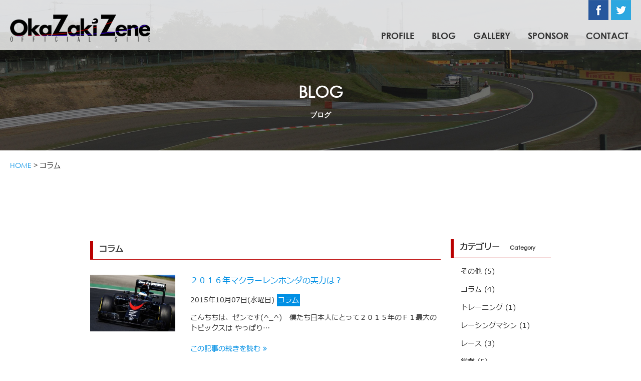

--- FILE ---
content_type: text/html; charset=UTF-8
request_url: http://zene-okazaki.com/category/%E3%82%B3%E3%83%A9%E3%83%A0/
body_size: 6745
content:
<!--header.phpの読み込み-->
<!doctype html>
<html lang="ja">
<head prefix="og: http://ogp.me/ns# fb: http://ogp.me/ns/fb# article: http://ogp.me/ns/article#">
<meta charset="utf-8">
<meta http-equiv="content-script-type" content="text/javascript" />
<title>コラム  |  岡崎善衛 Official Site</title>
<link href="http://netdna.bootstrapcdn.com/font-awesome/4.1.0/css/font-awesome.min.css" rel="stylesheet">
<!-- OGP -->
<meta property="og:type" content="blog">
<meta property="og:description" content="レーシングドライバー岡崎善衛のオフィシャルサイトです。2016年F3選手権Nクラス参戦決定！最新のレース活動、ブログなどの情報をお届けしています。">
<meta property="og:title" content="岡崎善衛 Official Site">
<meta property="og:url" content="http://zene-okazaki.com">
<meta property="og:image" content="http://zene-okazaki.com/wp-content/themes/okazakizene/images/og-image.jpg">
<meta property="og:site_name" content="岡崎善衛 Official Site">
<meta property="og:locale" content="ja_JP" />
<meta property="fb:admins" content="740829726184411">
<!--<meta name="twitter:card" content="summary">
<meta name="twitter:site" content="@Twitterアカウント">-->
<!-- /OGP -->
<!--[if lt IE 9]>
<script src="http://html5shim.googlecode.com/svn/trunk/html5.js"></script>
<script src="http://ie7-js.googlecode.com/svn/vertion/2.1(beta4)/IE9.js"></script>
<![endif]-->
<!--各cssの読み込み-->
<!--PC用のスタイル(common.css)(style_index.css)-->
<link rel="stylesheet" href="http://zene-okazaki.com/wp-content/themes/okazakizene/css/common.css">
<link rel="stylesheet" href="http://zene-okazaki.com/wp-content/themes/okazakizene/css/styles.css">
<!--iPhone保存時の設定-->
<link ref="apple-touch-icon" href="http://zene-okazaki.com/wp-content/themes/okazakizene/images/iapple-touch-icon.png">
<!--ファビコンの設定-->
<link rel="shortcut icon" href="http://zene-okazaki.com/wp-content/themes/okazakizene/images/favicon.ico">
<link rel="icon" href="http://zene-okazaki.com/wp-content/themes/okazakizene/images/favicon.ico">
<!--jQueryの読み込み-->
<script src="http://ajax.googleapis.com/ajax/libs/jquery/1.8.3/jquery.min.js" ></script>
<script type="text/javascript" src="http://zene-okazaki.com/wp-content/themes/okazakizene/js/common.js" charset="utf-8"></script>
<link rel="alternate" type="application/rss+xml" title="岡崎善衛 Official Site &raquo; コラム カテゴリーのフィード" href="http://zene-okazaki.com/category/%e3%82%b3%e3%83%a9%e3%83%a0/feed/" />
		<script type="text/javascript">
			window._wpemojiSettings = {"baseUrl":"https:\/\/s.w.org\/images\/core\/emoji\/72x72\/","ext":".png","source":{"concatemoji":"http:\/\/zene-okazaki.com\/wp-includes\/js\/wp-emoji-release.min.js?ver=4.5.32"}};
			!function(e,o,t){var a,n,r;function i(e){var t=o.createElement("script");t.src=e,t.type="text/javascript",o.getElementsByTagName("head")[0].appendChild(t)}for(r=Array("simple","flag","unicode8","diversity"),t.supports={everything:!0,everythingExceptFlag:!0},n=0;n<r.length;n++)t.supports[r[n]]=function(e){var t,a,n=o.createElement("canvas"),r=n.getContext&&n.getContext("2d"),i=String.fromCharCode;if(!r||!r.fillText)return!1;switch(r.textBaseline="top",r.font="600 32px Arial",e){case"flag":return r.fillText(i(55356,56806,55356,56826),0,0),3e3<n.toDataURL().length;case"diversity":return r.fillText(i(55356,57221),0,0),a=(t=r.getImageData(16,16,1,1).data)[0]+","+t[1]+","+t[2]+","+t[3],r.fillText(i(55356,57221,55356,57343),0,0),a!=(t=r.getImageData(16,16,1,1).data)[0]+","+t[1]+","+t[2]+","+t[3];case"simple":return r.fillText(i(55357,56835),0,0),0!==r.getImageData(16,16,1,1).data[0];case"unicode8":return r.fillText(i(55356,57135),0,0),0!==r.getImageData(16,16,1,1).data[0]}return!1}(r[n]),t.supports.everything=t.supports.everything&&t.supports[r[n]],"flag"!==r[n]&&(t.supports.everythingExceptFlag=t.supports.everythingExceptFlag&&t.supports[r[n]]);t.supports.everythingExceptFlag=t.supports.everythingExceptFlag&&!t.supports.flag,t.DOMReady=!1,t.readyCallback=function(){t.DOMReady=!0},t.supports.everything||(a=function(){t.readyCallback()},o.addEventListener?(o.addEventListener("DOMContentLoaded",a,!1),e.addEventListener("load",a,!1)):(e.attachEvent("onload",a),o.attachEvent("onreadystatechange",function(){"complete"===o.readyState&&t.readyCallback()})),(a=t.source||{}).concatemoji?i(a.concatemoji):a.wpemoji&&a.twemoji&&(i(a.twemoji),i(a.wpemoji)))}(window,document,window._wpemojiSettings);
		</script>
		<style type="text/css">
img.wp-smiley,
img.emoji {
	display: inline !important;
	border: none !important;
	box-shadow: none !important;
	height: 1em !important;
	width: 1em !important;
	margin: 0 .07em !important;
	vertical-align: -0.1em !important;
	background: none !important;
	padding: 0 !important;
}
</style>
<link rel='stylesheet' id='jetpack-widgets-css'  href='http://zene-okazaki.com/wp-content/plugins/slimjetpack/modules/widgets/widgets.css?ver=20121003' type='text/css' media='all' />
<script type='text/javascript' src='http://zene-okazaki.com/wp-includes/js/jquery/jquery.js?ver=1.12.4'></script>
<script type='text/javascript' src='http://zene-okazaki.com/wp-includes/js/jquery/jquery-migrate.min.js?ver=1.4.1'></script>
<link rel='https://api.w.org/' href='http://zene-okazaki.com/wp-json/' />
<link rel="EditURI" type="application/rsd+xml" title="RSD" href="http://zene-okazaki.com/xmlrpc.php?rsd" />
<link rel="wlwmanifest" type="application/wlwmanifest+xml" href="http://zene-okazaki.com/wp-includes/wlwmanifest.xml" /> 
<meta name="generator" content="WordPress 4.5.32" />

<!-- BEGIN: WP Social Bookmarking Light HEAD -->


<script>
    (function (d, s, id) {
        var js, fjs = d.getElementsByTagName(s)[0];
        if (d.getElementById(id)) return;
        js = d.createElement(s);
        js.id = id;
        js.src = "//connect.facebook.net/en_US/sdk.js#xfbml=1&version=v2.7";
        fjs.parentNode.insertBefore(js, fjs);
    }(document, 'script', 'facebook-jssdk'));
</script>

<style type="text/css">
    .wp_social_bookmarking_light{
    border: 0 !important;
    padding: 10px 0 20px 0 !important;
    margin: 0 !important;
}
.wp_social_bookmarking_light div{
    float: left !important;
    border: 0 !important;
    padding: 0 !important;
    margin: 0 5px 0px 0 !important;
    min-height: 30px !important;
    line-height: 18px !important;
    text-indent: 0 !important;
}
.wp_social_bookmarking_light img{
    border: 0 !important;
    padding: 0;
    margin: 0;
    vertical-align: top !important;
}
.wp_social_bookmarking_light_clear{
    clear: both !important;
}
#fb-root{
    display: none;
}
.wsbl_twitter{
    width: 100px;
}
.wsbl_facebook_like iframe{
    max-width: none !important;
}
.wsbl_pinterest a{
    border: 0px !important;
}
</style>
<!-- END: WP Social Bookmarking Light HEAD -->
</head>




<!--ホームの場合のみ表示-->





<body class="archive category category-12">
<div id="wrapper">
    <header>
        <h1 class="h1_01"><a href="http://zene-okazaki.com"><img src="http://zene-okazaki.com/wp-content/themes/okazakizene/images/logo_header.png" alt="岡崎善衛 Official Site" class="logo_header"></a></h1>
        <div id="sns_link">
            <a href="http://twitter.com/share?url=http://zene-okazaki.com/category/%E3%82%B3%E3%83%A9%E3%83%A0/&text=コラム&via=sitename" target="_blank"><img src="http://zene-okazaki.com/wp-content/themes/okazakizene/images/sns_02.png" alt="Twitterに投稿"  class="sns_02"></a>
            <a href="http://www.facebook.com/sharer.php?u=http://zene-okazaki.com/category/%E3%82%B3%E3%83%A9%E3%83%A0/&t=コラム" target="_blank"><img src="http://zene-okazaki.com/wp-content/themes/okazakizene/images/sns_01.png" alt="Facebookに投稿" class="sns_01"></a>
        </div>
        <nav>
			<ul id="menu-%e3%83%88%e3%83%83%e3%83%97%e3%83%a1%e3%83%8b%e3%83%a5%e3%83%bc" class="menu"><li id="menu-item-478" class="menu-item menu-item-type-post_type menu-item-object-page menu-item-478"><a href="http://zene-okazaki.com/profile/">PROFILE</a></li>
<li id="menu-item-474" class="menu-item menu-item-type-post_type menu-item-object-page menu-item-474"><a href="http://zene-okazaki.com/blog/">BLOG</a></li>
<li id="menu-item-46" class="menu-item menu-item-type-post_type menu-item-object-page menu-item-46"><a href="http://zene-okazaki.com/garlley/">GALLERY</a></li>
<li id="menu-item-261" class="menu-item menu-item-type-post_type menu-item-object-page menu-item-261"><a href="http://zene-okazaki.com/sponsor/">SPONSOR</a></li>
<li id="menu-item-70" class="menu-item menu-item-type-post_type menu-item-object-page menu-item-70"><a href="http://zene-okazaki.com/contact/">CONTACT</a></li>
</ul>        </nav>
    </header>




<!--ホームの場合のみ表示-->





<article>  
	<section class="blog_page">
    	<div id="title_blog">
        	<h2 class="h2_07">BLOG<br><i class="i_03">ブログ</i></h2>
        </div>
        <div id="breadcrumb">
			<!-- Breadcrumb NavXT 5.4.0 -->
<span property="itemListElement" typeof="ListItem"><a property="item" typeof="WebPage" title="岡崎善衛 Official Siteへ移動" href="http://zene-okazaki.com" class="home"><span property="name">HOME</span></a><meta property="position" content="1"></span> &gt; <span property="itemListElement" typeof="ListItem"><span property="name">コラム</span><meta property="position" content="2"></span>        </div>
        <div id="container_03">
			<div id="left_01">
                	                <h3 class="h3_04">  コラム</h3>
                				                <div class="blog_article">
                    <figure>
                    	                        <a href="http://zene-okazaki.com/%ef%bc%92%ef%bc%90%ef%bc%91%ef%bc%96%e5%b9%b4%e3%83%9e%e3%82%af%e3%83%a9%e3%83%bc%e3%83%ac%e3%83%b3%e3%83%9b%e3%83%b3%e3%83%80%e3%81%ae%e5%ae%9f%e5%8a%9b%e3%81%af%ef%bc%9f/"><img width="170" height="113" src="http://zene-okazaki.com/wp-content/uploads/2015/10/20150725-mclarenhonda-300x200.jpg" class="attachment-170x200 size-170x200 wp-post-image" alt="20150725-mclarenhonda" srcset="http://zene-okazaki.com/wp-content/uploads/2015/10/20150725-mclarenhonda-300x200.jpg 300w, http://zene-okazaki.com/wp-content/uploads/2015/10/20150725-mclarenhonda.jpg 530w" sizes="(max-width: 170px) 100vw, 170px" /></a>
                                            </figure>
                    <p class="blog_title"><a href="http://zene-okazaki.com/%ef%bc%92%ef%bc%90%ef%bc%91%ef%bc%96%e5%b9%b4%e3%83%9e%e3%82%af%e3%83%a9%e3%83%bc%e3%83%ac%e3%83%b3%e3%83%9b%e3%83%b3%e3%83%80%e3%81%ae%e5%ae%9f%e5%8a%9b%e3%81%af%ef%bc%9f/">２０１６年マクラーレンホンダの実力は？</a></p>
                    <time datetime="2015-10-07">2015年10月07日(水曜日)</time>
                    <span class="category_name"><a href="http://zene-okazaki.com/category/%e3%82%b3%e3%83%a9%e3%83%a0/" rel="category tag">コラム</a></span>
                    <p class="text"><p>こんちちは、ゼンです(^_^) &nbsp; 僕たち日本人にとって２０１５年のＦ１最大のトピックスは やっぱり&#8230;</p>
</p>
                    <p class="next"><a href="http://zene-okazaki.com/%ef%bc%92%ef%bc%90%ef%bc%91%ef%bc%96%e5%b9%b4%e3%83%9e%e3%82%af%e3%83%a9%e3%83%bc%e3%83%ac%e3%83%b3%e3%83%9b%e3%83%b3%e3%83%80%e3%81%ae%e5%ae%9f%e5%8a%9b%e3%81%af%ef%bc%9f/">この記事の続きを読む&nbsp;<i class="fa fa-angle-double-right"></i></a></p>
                    <hr>
            	</div>
				                <div class="blog_article">
                    <figure>
                    	                        <a href="http://zene-okazaki.com/f3%e3%83%9e%e3%82%b7%e3%83%b3%e3%80%80%e3%83%80%e3%83%a9%e3%83%bc%e3%83%a9%ef%bd%86%ef%bc%93%ef%bc%90%ef%bc%96/"><img width="170" height="134" src="http://zene-okazaki.com/wp-content/uploads/2015/10/5781-300x236.jpg" class="attachment-170x200 size-170x200 wp-post-image" alt="5781" srcset="http://zene-okazaki.com/wp-content/uploads/2015/10/5781-300x236.jpg 300w, http://zene-okazaki.com/wp-content/uploads/2015/10/5781.jpg 960w" sizes="(max-width: 170px) 100vw, 170px" /></a>
                                            </figure>
                    <p class="blog_title"><a href="http://zene-okazaki.com/f3%e3%83%9e%e3%82%b7%e3%83%b3%e3%80%80%e3%83%80%e3%83%a9%e3%83%bc%e3%83%a9%ef%bd%86%ef%bc%93%ef%bc%90%ef%bc%96/">F3マシン　ダラーラＦ３０６</a></p>
                    <time datetime="2015-10-06">2015年10月06日(火曜日)</time>
                    <span class="category_name"><a href="http://zene-okazaki.com/category/%e3%82%b3%e3%83%a9%e3%83%a0/" rel="category tag">コラム</a></span>
                    <p class="text"><p>こんにちは。 最近は週一くらいでゴルフの打ちっ放しに行くゼンです。 &nbsp; この前ガレージに行った時など&#8230;</p>
</p>
                    <p class="next"><a href="http://zene-okazaki.com/f3%e3%83%9e%e3%82%b7%e3%83%b3%e3%80%80%e3%83%80%e3%83%a9%e3%83%bc%e3%83%a9%ef%bd%86%ef%bc%93%ef%bc%90%ef%bc%96/">この記事の続きを読む&nbsp;<i class="fa fa-angle-double-right"></i></a></p>
                    <hr>
            	</div>
				                <div class="blog_article">
                    <figure>
                    	                        <a href="http://zene-okazaki.com/%e3%83%ac%e3%83%b3%e3%82%bf%e3%83%ab%e3%82%ab%e3%83%bc%e3%83%88%e3%80%80%e7%be%8e%e6%b5%9c%e3%82%b5%e3%83%bc%e3%82%ad%e3%83%83%e3%83%88%e6%94%bb%e7%95%a5/"><img width="170" height="120" src="http://zene-okazaki.com/wp-content/uploads/2014/10/o0600042413113497445-300x212.jpg" class="attachment-170x200 size-170x200 wp-post-image" alt="o0600042413113497445" srcset="http://zene-okazaki.com/wp-content/uploads/2014/10/o0600042413113497445-300x212.jpg 300w, http://zene-okazaki.com/wp-content/uploads/2014/10/o0600042413113497445.jpg 600w" sizes="(max-width: 170px) 100vw, 170px" /></a>
                                            </figure>
                    <p class="blog_title"><a href="http://zene-okazaki.com/%e3%83%ac%e3%83%b3%e3%82%bf%e3%83%ab%e3%82%ab%e3%83%bc%e3%83%88%e3%80%80%e7%be%8e%e6%b5%9c%e3%82%b5%e3%83%bc%e3%82%ad%e3%83%83%e3%83%88%e6%94%bb%e7%95%a5/">レンタルカート　美浜サーキット攻略</a></p>
                    <time datetime="2015-08-29">2015年08月29日(土曜日)</time>
                    <span class="category_name"><a href="http://zene-okazaki.com/category/%e3%82%b3%e3%83%a9%e3%83%a0/" rel="category tag">コラム</a></span>
                    <p class="text"><p>こんにちは、ゼンです。 美浜サーキットで行われる、カートイベントもついに明日ですね。 &nbsp; 今日はレー&#8230;</p>
</p>
                    <p class="next"><a href="http://zene-okazaki.com/%e3%83%ac%e3%83%b3%e3%82%bf%e3%83%ab%e3%82%ab%e3%83%bc%e3%83%88%e3%80%80%e7%be%8e%e6%b5%9c%e3%82%b5%e3%83%bc%e3%82%ad%e3%83%83%e3%83%88%e6%94%bb%e7%95%a5/">この記事の続きを読む&nbsp;<i class="fa fa-angle-double-right"></i></a></p>
                    <hr>
            	</div>
				 
 
 
 
                
                <div id="pager">
					<div class='wp-pagenavi'>
<span class='pages'>1 / 2</span><span class='current'>1</span><a class="page larger" href="http://zene-okazaki.com/category/%E3%82%B3%E3%83%A9%E3%83%A0/page/2/">2</a><a class="nextpostslink" rel="next" href="http://zene-okazaki.com/category/%E3%82%B3%E3%83%A9%E3%83%A0/page/2/">»</a>
</div>                </div>
			</div>
            <!--sidebar.phpの読み込み-->
            <div id="right">
                <div class="sidebar">
    <h3 class="h3_01">カテゴリー<i class="i_05">Category</i></h3>
    <ul>
			<li class="cat-item cat-item-6"><a href="http://zene-okazaki.com/category/%e3%81%9d%e3%81%ae%e4%bb%96/" >その他</a> (5)
</li>
	<li class="cat-item cat-item-12 current-cat"><a href="http://zene-okazaki.com/category/%e3%82%b3%e3%83%a9%e3%83%a0/" >コラム</a> (4)
</li>
	<li class="cat-item cat-item-10"><a href="http://zene-okazaki.com/category/training/" >トレーニング</a> (1)
</li>
	<li class="cat-item cat-item-11"><a href="http://zene-okazaki.com/category/%e3%83%ac%e3%83%bc%e3%82%b7%e3%83%b3%e3%82%b0%e3%83%9e%e3%82%b7%e3%83%b3/" >レーシングマシン</a> (1)
</li>
	<li class="cat-item cat-item-5"><a href="http://zene-okazaki.com/category/%e3%83%ac%e3%83%bc%e3%82%b9/" >レース</a> (3)
</li>
	<li class="cat-item cat-item-8"><a href="http://zene-okazaki.com/category/sponsor/" >営業</a> (5)
</li>
	<li class="cat-item cat-item-9"><a href="http://zene-okazaki.com/category/diary/" >日記</a> (18)
</li>
    </ul>
</div>
                <div class="sidebar">
    <h3 class="h3_01">アーカイブ<i class="i_05">Archive</i></h3>
    <ul>
			<li><a href='http://zene-okazaki.com/2017/05/'>2017年5月</a>&nbsp;(1)</li>
	<li><a href='http://zene-okazaki.com/2016/05/'>2016年5月</a>&nbsp;(1)</li>
	<li><a href='http://zene-okazaki.com/2016/04/'>2016年4月</a>&nbsp;(1)</li>
	<li><a href='http://zene-okazaki.com/2016/03/'>2016年3月</a>&nbsp;(1)</li>
	<li><a href='http://zene-okazaki.com/2016/02/'>2016年2月</a>&nbsp;(5)</li>
	<li><a href='http://zene-okazaki.com/2016/01/'>2016年1月</a>&nbsp;(1)</li>
	<li><a href='http://zene-okazaki.com/2015/10/'>2015年10月</a>&nbsp;(5)</li>
	<li><a href='http://zene-okazaki.com/2015/09/'>2015年9月</a>&nbsp;(1)</li>
	<li><a href='http://zene-okazaki.com/2015/08/'>2015年8月</a>&nbsp;(4)</li>
	<li><a href='http://zene-okazaki.com/2015/07/'>2015年7月</a>&nbsp;(4)</li>
	<li><a href='http://zene-okazaki.com/2015/02/'>2015年2月</a>&nbsp;(1)</li>
	<li><a href='http://zene-okazaki.com/2015/01/'>2015年1月</a>&nbsp;(3)</li>
	<li><a href='http://zene-okazaki.com/2014/12/'>2014年12月</a>&nbsp;(1)</li>
	<li><a href='http://zene-okazaki.com/2014/11/'>2014年11月</a>&nbsp;(3)</li>
	<li><a href='http://zene-okazaki.com/2014/10/'>2014年10月</a>&nbsp;(5)</li>
    </ul>
</div>            </div>
            
        	
        </div>
	</section>　
        
        
        
        
        
<!--footer.phpの読み込み-->        
<script type='text/javascript'>
	var _gaq = _gaq || [];
	_gaq.push(['_setAccount', 'UA-56294665-1']);
_gaq.push(['_trackPageview']);

	(function() {
		var ga = document.createElement('script'); ga.type = 'text/javascript'; ga.async = true;
		ga.src = ('https:' == document.location.protocol ? 'https://ssl' : 'http://www') + '.google-analytics.com/ga.js';
		var s = document.getElementsByTagName('script')[0]; s.parentNode.insertBefore(ga, s);
	})();
</script>
    <aside>
        <p id="page-top"><a href="#wrapper"><img src="http://zene-okazaki.com/wp-content/themes/okazakizene/images/arw_top.png" alt="ページトップへ" class="overwhite"></a></p>
    </aside>
</article>
    
    
    
    
    
<footer>
    <div id="footer_main">
        <table class="site_map">
            <tr>
                <th>サイトマップ</th>
                <td><i class="fa fa-chevron-right "></i><a href="http://zene-okazaki.com">&nbsp;HOME</a></td>
            </tr>
            <tr>
                <th>&nbsp;</th>
                <td><i class="fa fa-chevron-right "></i><a href="/profile/">&nbsp;PROFILE</a></td>
            </tr>
            <tr>
                <th>&nbsp;</th>
                <td><i class="fa fa-chevron-right "></i><a href="/gallery/">&nbsp;GALLERY</a></td>
            </tr>
            <tr>
                <th>&nbsp;</th>
                <td><i class="fa fa-chevron-right "></i><a href="/blog/">&nbsp;BLOG</a></td>
            </tr>
            <tr>
                <th>&nbsp;</th>
                <td><i class="fa fa-chevron-right "></i><a href="/sponsor/">&nbsp;SPONSOR</a></td>
            </tr>
            <tr>
                <th>&nbsp;</th>
                <td><i class="fa fa-chevron-right "></i><a href="/contact/">&nbsp;CONTACT</a></td>
            </tr>
        </table>
        
        
        
        
        
        <div id="footer_right">
            <table class="link">
                <tr>
                    <th>リンク</th>
                    <td><i class="fa fa-chevron-right "></i><a href="http://www.athleteyell.jp/okazaki_zene/" target="_blank">&nbsp;athlete yell</a></td>
                </tr>
                <tr>
                    <th>&nbsp;</th>
                    <td><i class="fa fa-chevron-right "></i><a href="https://www.facebook.com/zen0906" target="_blank">&nbsp;Facebook</a></td>
                </tr>
                <tr>
                    <th>&nbsp;</th>
                    <td><i class="fa fa-chevron-right "></i><a href="https://twitter.com/ZeneOkazaki" target="_blank">&nbsp;Twitter</a></td>
                </tr>
            </table>
            
            
            
            <ul>
                <li><i class="fa fa-caret-right "></i><a href="/privacypolicy/">&nbsp;個人情報のお取り扱いについて</a></li>
                <li><i class="fa fa-caret-right "></i><a href="/contact/">&nbsp;お問い合わせ</a></li>
            </ul>
        </div>
        
        
        
        
        
        <div id="others">
            <a href="http://zene-okazaki.com"><img src="http://zene-okazaki.com/wp-content/themes/okazakizene/images/logo_footer.png" alt="岡崎善衛 Official Site" class="logo_footer" ></a>
            <p class="p_05"><small>Copyright &copy; 2026 Okazaki Zene ALL Rights Reserved.</small></p>
        </div>
    </div>
</footer>
</div>
	<div style="display:none">
	</div>

<!-- BEGIN: WP Social Bookmarking Light FOOTER -->
    <script>!function(d,s,id){var js,fjs=d.getElementsByTagName(s)[0],p=/^http:/.test(d.location)?'http':'https';if(!d.getElementById(id)){js=d.createElement(s);js.id=id;js.src=p+'://platform.twitter.com/widgets.js';fjs.parentNode.insertBefore(js,fjs);}}(document, 'script', 'twitter-wjs');</script>


<!-- END: WP Social Bookmarking Light FOOTER -->
<script type='text/javascript' src='http://s.gravatar.com/js/gprofiles.js?ver=2026Janaa'></script>
<script type='text/javascript'>
/* <![CDATA[ */
var WPGroHo = {"my_hash":""};
/* ]]> */
</script>
<script type='text/javascript' src='http://zene-okazaki.com/wp-content/plugins/slimjetpack/modules/wpgroho.js?ver=4.5.32'></script>
<script type='text/javascript' src='http://zene-okazaki.com/wp-includes/js/wp-embed.min.js?ver=4.5.32'></script>
</body>
</html>

--- FILE ---
content_type: text/css
request_url: http://zene-okazaki.com/wp-content/themes/okazakizene/css/common.css
body_size: 2414
content:
@charset "utf-8";
/* CSS Document */

/*IE対策
-----------------------------------------------------------------------------*/
img {
    border: 0px;
}





/*フォントの設定
-----------------------------------------------------------------------------*/
@font-face {
	font-family:'meiryo';
    src:url('../font/meiryo.woff') format('woff'), /* Modern Browsers */
	url('../font/meiryo.ttc') format('truetype'),
    url('../font/meiryo.ttf')  format('truetype'); /* Safari, Android, iOS */
}

@font-face {
	font-family:'meiryob';
    src:url('../font/meiryob.woff') format('woff'), /* Modern Browsers */
	url('../font/meiryob.ttc') format('truetype'),
    url('../font/meiryob.ttf')  format('truetype'); /* Safari, Android, iOS */
}

@font-face {
	font-family:'century gothic';
    src:url('../font/century_gothic.woff') format('woff'), /* Modern Browsers */
    url('../font/century_gothic.ttf')  format('truetype'); /* Safari, Android, iOS */
}

@font-face {
	font-family:'century gothicb';
    src:url('../font/century_gothicb.woff') format('woff'), /* Modern Browsers */
    url('../font/century_gothicb.ttf')  format('truetype'); /* Safari, Android, iOS */
}


/*全体の表示サイズ設定
-----------------------------------------------------------------------------*/
html {
	width:100%;
	margin:0;
	padding:0;
}

body {
	display:none;
	width:100%;
	margin:0;
	padding:0;
	font-family:'meiryo';
	font-size:14px;
	color:#333333;
	-webkit-text-size-adjust: 100%;
}

#wrapper {
	width:100%;
}





/*ヘッダー部分
-----------------------------------------------------------------------------*/
header {
	overflow:hidden;
	width:100%;
	height:100px;
	color:#333333;
	background-color: rgba(255,255,255,0.8);
	position:fixed;
	z-index:100;
	top:0;
	left:0;
}

.h1_01 {
	float:left;
	margin:0;
}

.logo_header{
	margin:29px 0 0 20px;
}

/*ロゴラウンドの設定*/
.logo_header , .logo_footer{
	display: inline-block;
	vertical-align: middle;
	-webkit-transform: translateZ(0);
	transform: translateZ(0);
	box-shadow: 0 0 1px rgba(0, 0, 0, 0);
	-webkit-backface-visibility: hidden;
	backface-visibility: hidden;
	-moz-osx-font-smoothing: grayscale;
	-webkit-transition-duration: 0.3s;
	transition-duration: 0.3s;
	-webkit-transition-property: transform;
	transition-property: transform;
	-webkit-transform-origin: 0 100%;
	transform-origin: 0 100%;
}
.logo_header:hover , .logo_footer:hover{
	-webkit-transform: skew(-10deg);
	transform: skew(-10deg);
}
/*ロゴラウンドの設定ココまで*/





/*SNSアイコン部分
-----------------------------------------------------------------------------*/
#sns_link {
	width:95px;
	height:40px;
	float:right;
	margin-right:20px;
}

#sns_link img{
	float:right;
	margin-left:5px;
}

/*オンマウスのアニメーション設定ここから*/
@-webkit-keyframes sns_00 {
0% {
	-webkit-transform: translateY(8px);
	transform: translateY(8px);
}

50% {
	-webkit-transform: translateY(4px);
	transform: translateY(4px);
}

100% {
	-webkit-transform: translateY(8px);
	transform: translateY(8px);
}
}

@keyframes sns_00 {
0% {
	-webkit-transform: translateY(8px);
	transform: translateY(8px);
}

50% {
	-webkit-transform: translateY(4px);
	transform: translateY(4px);
}

100% {
	-webkit-transform: translateY(8px);
	transform: translateY(8px);
}
}

@-webkit-keyframes sns_00g-sink {
100% {
	-webkit-transform: translateY(8px);
	transform: translateY(8px);
}
}

@keyframes sns_00-sink {
100% {
	-webkit-transform: translateY(8px);
	transform: translateY(8px);
}
}

.sns_01 , .sns_02 {
	display: inline-block;
	-webkit-transform: translateZ(0);
	transform: translateZ(0);
	box-shadow: 0 0 1px rgba(0, 0, 0, 0);
	-webkit-backface-visibility: hidden;
	backface-visibility: hidden;
	-moz-osx-font-smoothing: grayscale;
}

.sns_01:hover , .sns_02:hover{
	-webkit-animation-name: sns_00-sink, sns_00;
	animation-name: sns_00-sink, sns_00;
	-webkit-animation-duration: .3s, 1.5s;
	animation-duration: .3s, 1.5s;
	-webkit-animation-delay: 0s, .3s;
	animation-delay: 0s, .3s;
	-webkit-animation-timing-function: ease-out, ease-in-out;
	animation-timing-function: ease-out, ease-in-out;
	-webkit-animation-iteration-count: 1, infinite;
	animation-iteration-count: 1, infinite;
	-webkit-animation-fill-mode: forwards;
	animation-fill-mode: forwards;
	-webkit-animation-direction: normal, alternate;
	animation-direction: normal, alternate;
}
/*オンマウスのアニメーション設定ここまで*/





/*グローバルメニュー部分
-----------------------------------------------------------------------------*/
nav {
	position: absolute;
	top: 40px;
	right:10px;
	font-family:'century gothicb';
	font-size:18px;
	height:20px;
}

nav a:link{
	color:#333333;
	text-decoration: none;
}

nav a:visited{
	color:#333333;
	text-decoration: none;
}

nav li {
	display: inline-block;
	margin:0px 10px;
}

nav a {
	padding:5px;
	/*オンマウスアニメーション*/
	vertical-align: middle;
	-webkit-transform: translateZ(0);
	-moz-transform: translateZ(0);
	-ms-transform: translateZ(0);
	transform: translateZ(0);
	box-shadow: 0 0 1px rgba(0, 0, 0, 0);
	-webkit-backface-visibility: hidden;
	-moz-backface-visibility: hidden;
	-ms-backface-visibility: hidden;
	backface-visibility: hidden;
	-webkit-osx-font-smoothing: grayscale;	
	-moz-osx-font-smoothing: grayscale;
	-ms-osx-font-smoothing: grayscale;
	position: relative;
	-webkit-transition-property: color;
	-moz-transition-property: color;
	-ms-transition-property: color;
	transition-property: color;
	-webkit-transition-duration: 0.3s;
	-moz-transition-duration: 0.3s;
	-ms-transition-duration: 0.3s;	
	transition-duration: 0.3s;	
}

nav a:before {
	content: "";
	position: absolute;
	z-index: -1;
	top: 0;
	bottom: 0;
	left: 0;
	right: 0;
	background: #3d00e2;
	-webkit-transform: scaleX(0);
	-moz-transform: scaleX(0);	
	-ms-transform: scaleX(0);
	transform: scaleX(0);
	-webkit-transform-origin: 50%;
	-moz-transform-origin: 50%;
	-ms-transform-origin: 50%;	
	transform-origin: 50%;
	-webkit-transition-property: transform;
	-moz-transition-property: transform;
	-ms-transition-property: transform;
	transition-property: transform;
	-webkit-transition-duration: 0.3s;
	-moz-transition-duration: 0.3s;
	-ms-transition-duration: 0.3s;	
	transition-duration: 0.3s;
	-webkit-transition-timing-function: ease-out;
	-moz-transition-timing-function: ease-out;
	-ms-transition-timing-function: ease-out;
	transition-timing-function: ease-out;
}

nav a:hover{
	color:#fed711;
}

nav .current_page_item a{
	color:#fed711;
	background:#3d00e2;
	padding:5px;
	text-decoration: none;
}

nav a:hover:before{
	-webkit-transform: scaleX(1);
	-moz-transform: scaleX(1);
	-ms-transform: scaleX(1);
	transform: scaleX(1);
}





/*パンくずリスト
-----------------------------------------------------------------------------*/
#breadcrumb {
	width:100%;
	margin:20px 0 120px 20px;
	color:#333333;
	font-family:'century gothic','meiryo';
}


#breadcrumb a {
	color:#008fe4;
	text-decoration: none;
	font-family:'century gothic','meiryo';
}

#breadcrumb a:hover{
	color:#fed711;
	text-decoration: none;
}





/*見出し部分装飾
-----------------------------------------------------------------------------*/
.cube{
	width:40px;
	height:5px;
	background-color:#ba0000;
	margin-left:auto;
	margin-right:auto;
	margin-bottom:120px;
}





/*article部分
-----------------------------------------------------------------------------*/
article {
	overflow:hidden;
	padding:0;
	margin:0;
	width: 100%; 
	background-color:#ffffff;
}





/*ページトップへ戻るボタンの設定
-----------------------------------------------------------------------------*/
#page-top {
	position: fixed;
	bottom: 20px;
	right: 20px;
	font-size: 77%;
}

#page-top a .overwhite{
	transition:all 0.3s ease; /*0.5秒かけて要素を変化させる*/
}

#page-top a:hover .overwhite{
	opacity: 0.6;/*要素の透明度を指定*/
	filter: alpha(opacity=60); /*ie6、7の透明度指定*/
	-ms-filter: "alpha(opacity=70)"; /*ie8の透明度指定*/
}





/*footer部分
-----------------------------------------------------------------------------*/
footer {
	overflow:hidden;
	height:400px;
	background-image:url("../images/footer_back.png");
	color:#ffffff;
	font-size:12px;	
}

footer a {
	color:#008fe4;
	text-decoration: none;
}

footer a:hover {
	color:#fed711;
	text-decoration: none;
}

#footer_main {
	width:700px;
	margin:auto;
	margin-top:60px;
}

.site_map {
	float:left;
}

.site_map td {
	font-family:'century gothic';
	padding:0 0 10px 40px;
}

.link {
	margin-bottom:30px;
}

.link td {
	font-family:'century gothic';
	padding:0 0 10px 40px;
}

#footer_right {
	float:right;
}

#footer_right ul {
	list-style:none;
	padding-left:0;
}

#others {
	clear:both;
	text-align:center;
	padding-top:40px;
}

--- FILE ---
content_type: text/css
request_url: http://zene-okazaki.com/wp-content/themes/okazakizene/css/styles.css
body_size: 6377
content:
@charset "utf-8";
/* CSS Document */

/*トップページ（front-page.php）
-----------------------------------------------------------------------------*/

/*表示前の読み込み中動作*/
#loader-bg {
	display: none;
	position: fixed;
	width: 100%;
	height: 100vh;
	top: 0px;
	left: 0px;
	background: #000;
	z-index: 1;
}

#loader {
	display: none;
	position: fixed;
	top: 55%;
	left: 50%;
	width: 200px;
	height: 200px;
	margin-top: -100px;
	margin-left: -100px;
	text-align: center;
	z-index: 2;
}

/*メインビジュアル*/
#main {
	width:100%;
	height:100vh;
	position:relative;
}

/*キャッチフレーズ*/
.buruburu{
	position:absolute;
	top:30%;
	left: 0;
	right: 0;
	bottom: 0;
	margin: auto;
	width:600px;
}


#catch {
	font-family:'century gothic';
	color: rgba(255,255,255,1);
	font-size:18px;
	text-align:center;
	width:600px;
	height:50px;
	margin-left: auto;
	margin-right:auto;
}

.p_01 {
	margin-top:50px;
}

.page_scroll {
	/*スクロールボタンの円*/
	background-color:rgba(0,0,0,0.6);
	border-radius: 200px;
	-webkit-border-radius: 200px;
	-moz-border-radius: 200px;
	width: 200px;
	height: 200px;
	/*ボタンの位置*/
	position: absolute;
	top: 40%;
	left: 0;
	right: 0;
	bottom: 0;
	margin: auto;
	font-family:'century gothic';
	color: rgba(255,255,255,1);
	font-size:26px;
	text-align:center;
	/*点滅のアニメーション*/
	animation: flash 2s infinite linear;
	-webkit-animation: flash 2s infinite linear;
	-moz-animation: flash 2s infinite linear;
	-ms-animation: flash 2s infinite linear;
	/*オンマウス時のアニメーション*/
	-webkit-transition: all 0.5s ease;
	-moz-transition: all 0.5s ease;
	-ms-transition: all 0.5s ease;
}

.page_scroll:hover {
	-moz-transform: scaleX(-1);
	-webkit-transform: scaleX(-1);
	-ms-transform: scaleX(-1);
}

@keyframes flash {
0% { 
	opacity: 0.2; 
}
50% { 
	opacity: 0.6; 
}
100% { 
	opacity: 0.2; 
}
}

@-webkit-keyframes flash {
0% { 
	opacity: 0.2; 
}
50% { 
	opacity: 0.6; 
}
100% { 
	opacity: 0.2; 
}
}

@-moz-keyframes flash {
0% { 
	opacity: 0.2; 
}
50% { 
	opacity: 0.6; 
}
100% { 
	opacity: 0.2; 
}
}

/*動画上のオーバーレイの設定*/
.pattern {
	background: url("../images/stripe.png");
	position: fixed;
	width: 100%; 
	height: 100vh;
	z-index: -99;
}

/*動画の表示サイズの設定*/
video{
	/*  動画を背景に設定するスタイルシート  */
	position: fixed;
	right: 0; 
	bottom: 0;
	min-width: 100%; 
	min-height: 100%;
	width: auto; 
	height: auto;
	z-index: -100;
}

@media screen and (max-device-width: 768px) {

/*動画を静止画に置き換え*/
#mobile {
	position: fixed;
	width: 100%; 
	height: 100vh;
	z-index: -100;
	background-image: url("../images/main_visual_mobile.jpg");
	/* 画像をタイル状に繰り返し表示しない */
  	background-repeat: no-repeat;
	/* 表示するコンテナの大きさに基づいて、背景画像を調整 */
  	background-size: cover;
  	/* 背景画像が読み込まれる前に表示される背景のカラー */
  	background-color: #000000;
}
#bgvid { 
  	display: none; 
}
}

/*indexの背景黒の部分*/
.upper_stage{
	overflow:hidden;
	width: 100%; 
	padding-top:120px;
	padding-bottom:120px;
	background-color:#000000;
}

/*噴出しを斜めに傾ける*/
.h2_01 {
	position: relative;
	background: #fed711;
	-webkit-transform: rotate(-3deg);
	-moz-transform: rotate(-3deg);
	transform: rotate(-3deg);
	-o-transform: rotate(-3deg);
	-ms-transform: rotate(-3deg);
	width: 280px;
	color: #ba0000;
	font-size: 18pt;
	text-align:center;
	padding:10px;
	margin-bottom: 30px;
}

/*噴出しの設定*/
.h2_01:after {
	top: 100%;
	left: 50%;
	border: solid transparent;
	content: " ";
	height: 0;
	width: 0;
	position: absolute;
	pointer-events: none;
	border-color: rgba(255, 255, 255, 0);
	border-top-color: #fed711;
	border-width: 10px;
	margin-left: -10px;
}

/*円の設定*/
.fun_registration {
	position: relative;
	top:0;
	bottom:0;
	left:0;
	right:0;
	z-index: 1;
	margin: auto;
	background-color: #ffffff;
	border: solid 6px #000000;
	width: 400px;
	height:400px;
	-moz-border-radius: 400px;
	-webkit-border-radius: 400px;
	border-radius: 400px;
	box-shadow: 0 0 0 3px #ffffff;
	-webkit-box-shadow: 0 0 0 3px #ffffff;
	-moz-box-shadow: 0 0 0 3px #fffffff;	
}

.p_02 {
	font-size:14px;
	text-align:center;
	margin-top:20px;
	color:#333333;
}

.banner_01 {
	margin-left:50px;
	margin-right:50px;
	position:relative;
	z-index:5;
}

/*バナーのオンマウスアニメーション*/
@-webkit-keyframes hvr-wobble-vertical {
16.65% {
	-webkit-transform: translateY(8px);
	transform: translateY(8px);
}

33.3% {
	-webkit-transform: translateY(-6px);
	transform: translateY(-6px);
}

49.95% {
	-webkit-transform: translateY(4px);
	transform: translateY(4px);
}

66.6% {
	-webkit-transform: translateY(-2px);
	transform: translateY(-2px);
}

83.25% {
	-webkit-transform: translateY(1px);
	transform: translateY(1px);
}

100% {
	-webkit-transform: translateY(0);
	transform: translateY(0);
}
}

@keyframes hvr-wobble-vertical {
16.65% {
	-webkit-transform: translateY(8px);
	transform: translateY(8px);
}

33.3% {
	-webkit-transform: translateY(-6px);
	transform: translateY(-6px);
}

49.95% {
	-webkit-transform: translateY(4px);
	transform: translateY(4px);
}

66.6% {
	-webkit-transform: translateY(-2px);
	transform: translateY(-2px);
}

83.25% {
	-webkit-transform: translateY(1px);
	transform: translateY(1px);
}

100% {
	-webkit-transform: translateY(0);
	transform: translateY(0);
}
}

.banner_01 {
	-webkit-transform: translateZ(0);
	transform: translateZ(0);
	-webkit-backface-visibility: hidden;
	backface-visibility: hidden;
	-moz-osx-font-smoothing: grayscale;
}

.banner_01:hover {
	-webkit-animation-name: hvr-wobble-vertical;
	animation-name: hvr-wobble-vertical;
	-webkit-animation-duration: 1s;
	animation-duration: 1s;
	-webkit-animation-timing-function: ease-in-out;
	animation-timing-function: ease-in-out;
	-webkit-animation-iteration-count: 1;
	animation-iteration-count: 1;
}

/*波紋アニメーション*/
.ripple {
	top:0;
	bottom:0;
	left:0;
	right:0;
	z-index: 1;
	margin: auto;
	display: block;
	position: absolute;
	z-index: -1;
	width: 210px;
	height: 210px;
	background-color: #ffffff;
	border-radius: 50%;
	box-shadow: 0 0 5px rgba(255,255,255,0.6);
	animation-name: rippleAnimation;
	animation-timing-function: ease-out;
	animation-iteration-count: infinite;
	animation-duration: 2s;
	-webkit-animation-name: rippleAnimation;
	-webkit-animation-timing-function: ease-out;
	-webkit-animation-iteration-count: infinite;
	-webkit-animation-duration: 2s;
	-moz-animation-name: rippleAnimation;
	-moz-animation-timing-function: ease-out;
	-moz-animation-iteration-count: infinite;
	-moz-animation-duration: 2s;
}

@keyframes rippleAnimation {
0% {
	transform: scale(1, 1);
	opacity: 1;
}
100% {
	transform: scale(2.5, 2.5);
	opacity: 0;
}
}

@-webkit-keyframes rippleAnimation {
0% {
	-webkit-transform: scale(1, 1);
	opacity: 1;
}
100% {
	-webkit-transform: scale(2.5, 2.5);
	opacity: 0;
}
}

@-moz-keyframes rippleAnimation {
0% {
	-moz-transform: scale(1, 1);
	opacity: 1;
}
100% {
	-moz-transform: scale(2.5, 2.5);
	opacity: 0;
}
}

/*CLICK!部分*/
#click {
	position:absolute;
	z-index:10;
	bottom:80px;
	left:270px;
	background: #ba0000;
	-webkit-transform: rotate(-3deg);
	-moz-transform: rotate(-3deg);
	transform: rotate(-3deg);
	-o-transform: rotate(-3deg);
	-ms-transform: rotate(-3deg);
	width: 80px;
	color: #fed711;
	font-size: 16pt;
	text-align:center;
	padding:10px;
	margin-bottom: 30px;
	box-shadow: 3px 3px rgba(0,0,0,0.6); 	
}

/*新着情報ここから*/
/*<i>共通の設定-イタリック解除、文字サイズ*/
.infomation {
	width:840px;
	margin-left:auto;
	margin-right:auto;
	margin-top:120px;
	margin-bottom:60px;
}

.infomation a {
	clolor:#008fe4
}

.i_01 {
	font-family:'century gothic';
	font-size:9px;
	font-style:normal;
}

/*見出しの文字設定*/
.h2_02{
	font-size:18px;
	color:#fed711;
	text-align:center;
}

/*見出し部分の形状の設定*/
.title_1 {
	float:left;
	width: 230px;
	height: 80px;
	background: #ba0000;
	position: relative;
	border: 2px solid #ffffff;
}

.title_1:before, .title_1:after {
	content: "";
	display: block;
	position: absolute;
	width: 0;
	height: 0;
	top: 0;
}

.title_1:before {
	border-left: 20px solid #ffffff;
	border-top: 40px solid transparent;
	border-bottom: 40px solid transparent;
	left: 232px;
	z-index: 5;
}

.title_1:after {
	border-left: 20px solid #ba0000;
	border-top: 40px solid transparent;
	border-bottom: 40px solid transparent;
	top: 0;
	left: 230px;
	z-index: 10;
}

@media screen and (max-device-width: 768px) {

.title_1:after {
	border-left: 20px solid #ba0000;
	border-top: 40px solid transparent;
	border-bottom: 40px solid transparent;
	top: 0;
	left: 229px;
	z-index: 10;
}
}

.p_05 {
	font-size:14px;
	width:470px;
	margin:5px 40px 10px 100px;
}

.span_01{
	width:200px;
	padding-right:60px;
}

.post_01{
	margin-top:30px;
}

.p_05 a {
	color:#008fe4;
}

.p_05 a:hover {
	color:#fed711;
}

/*内容部分の形状設定*/
.information_field_1 {
	width: 570px;
	height: 80px;
	background: #ffffff;
	position: relative;
	border: 2px solid #ba0000;
	margin-left:260px;
}

.information_field_1:before, .information_field_1:after {
	content: "";
	display: block;
	position: absolute;
	width: 0;
	height: 0;
	top: 0;
	bottom:0;
}

.information_field_1:before {
	border-left: 20px solid #ba0000;
	border-top: 40px solid transparent;
	border-bottom: 40px solid transparent;
	left: 0;
	z-index: 5;
}

.information_field_1:after {
	border-left: 20px solid #000000;
	border-top: 40px solid transparent;
	border-bottom: 40px solid transparent;
	left: -2px;
	z-index: 5;
}

/*ブログ更新ここから*/
.blog_update {
	width:840px;
	margin-left:auto;
	margin-right:auto;
	margin-bottom:80px;
}

/*見出しの文字設定*/
.h2_03{
	font-size:18px;
	color:#fed711;
	text-align:center;
	padding-top:40px;
}

/*見出し部分の形状の設定*/
.title_2 {
	float:left;
	width: 230px;
	height: 160px;
	background: #3d00e2;
	position: relative;
	border: 2px solid #ffffff;
}

.title_2:before, .title_2:after {
	content: "";
	display: block;
	position: absolute;
	width: 0;
	height: 0;
	top: 0;
}

.title_2:before {
	border-left: 20px solid #ffffff;
	border-top: 80px solid transparent;
	border-bottom: 80px solid transparent;
	left: 232px;
	z-index: 5;
}

.title_2:after {
	border-left: 20px solid #3d00e2;
	border-top: 80px solid transparent;
	border-bottom: 80px solid transparent;
	top: 0;
	left: 230px;
	z-index: 10;
}

@media screen and (max-device-width: 768px) {
.title_2:after {
	border-left: 20px solid #3d00e2;
	border-top: 80px solid transparent;
	border-bottom: 80px solid transparent;
	top: 0;
	left: 229px;
	z-index: 10;
}
}

/*内容部分の形状設定*/
.information_field_2 {
	width: 570px;
	height: 160px;
	background: #ffffff;
	position: relative;
	border: 2px solid #3d00e2;
	margin-left:260px;
}

.post_02{
	margin-top:40px;
}

.p_07 {
	font-size:14px;
	width:470px;
	margin:5px 40px 10px 100px;
}

.p_07 a {
	color:#008fe4;
}

.p_07 a:hover {
	color:#fed711;
}

.information_field_2:before, .information_field_2:after {
	content: "";
	display: block;
	position: absolute;
	width: 0;
	height: 0;
	top: 0;
	bottom:0;
}

.information_field_2:before {
	border-left: 20px solid #3d00e2;
	border-top: 80px solid transparent;
	border-bottom: 80px solid transparent;
	left: 0;
	z-index: 5;
}

.information_field_2:after {
	border-left: 20px solid #000000;
	border-top: 80px solid transparent;
	border-bottom: 80px solid transparent;
	left: -2px;
	z-index: 5;
}

/*sns_timeline部分*/
.sns_timeline {
	width:840px;
	margin-left:auto;
	margin-right:auto;
	padding-bottom:120px;
}

/*Facebook*/
.facebook {
	float:left;
}

.h2_04{
	font-size:18px;
	font-family:'century gothic';
	color:#ffffff;
	padding-top:10px;
	padding-left:20px;
}

#outer_1 {
	width: 140px;
	height: 40px;
	background: #26579d;
	position: relative;
	margin-bottom:1px;
}

#outer_1:before, .outer_1:after {
	content: "";
	display: block;
	position: absolute;
	width: 0;
	height: 0;
	top: 0;
	margin-bottom:1px;
}

#outer_1:before {
	border-left: 40px solid #26579d;
	border-top: 40px solid transparent;
	left: 140px;
	z-index: 5;
}

#outer_1:after {
	border-left: 40px solid #26579d;
	border-top: 40px solid transparent;
	top: 0;
	left: 140px;
	z-index: 10;
}

#facebook_timeline{
	overflow-y:scroll;
  	background-color:#ffffff;
	border:2px solid #26579d;
	width:360px;
	height:400px; 
	border-radius: 5px;        /* CSS3草案 */  
	-webkit-border-radius: 5px;    /* Safari,Google Chrome用 */  
	-moz-border-radius: 5px;   /* Firefox用 */ 
}




/*Twitter*/
.twitter {
	float:right;
}

.h2_05{
	font-size:18px;
	font-family:'century gothic';
	color:#ffffff;
	padding-top:10px;
	padding-left:20px;
}

#outer_2 {
	width: 140px;
	height: 40px;
	background: #2ca7e0;
	position: relative;
	margin-bottom:1px;
}

#outer_2:before, .outer_2:after {
	content: "";
	display: block;
	position: absolute;
	width: 0;
	height: 0;
	top: 0;
	margin-bottom:1px;
}

#outer_2:before {
	border-left: 40px solid #2ca7e0;
	border-top: 40px solid transparent;
	left: 140px;
	z-index: 5;
}

#outer_2:after {
	border-left: 40px solid #2ca7e0;
	border-top: 40px solid transparent;
	top: 0;
	left: 140px;
	z-index: 10;
}

#twitter_timeline{
	border:2px solid #2ca7e0;
	width:360px;
	height:400px; 
	border-radius: 5px;        /* CSS3草案 */  
	-webkit-border-radius: 5px;    /* Safari,Google Chrome用 */  
	-moz-border-radius: 5px;   /* Firefox用 */ 
}

/*スポンサーココから*/
.lower {
	clear:both;
	width:840px;
	margin-left:auto;
	margin-right:auto;
	padding-top:120px;
	padding-bottom:120px;
}

.h2_06{
	font-family:'century gothic';
	font-size:32px;
	text-align:center;
	color:#333333;
}
.i_02{
	font-size:14px;
	font-style:normal;
}

.sponsor ul li a .overwhite{
	transition:all 0.3s ease; /*0.5秒かけて要素を変化させる*/
}

.sponsor ul li a:hover .overwhite{
	opacity: 0.6;/*要素の透明度を指定*/
	filter: alpha(opacity=60); /*ie6、7の透明度指定*/
	-ms-filter: "alpha(opacity=70)"; /*ie8の透明度指定*/
}

.sponsor ul{
	list-style:none;
	margin:0;
	padding:0;
}

.sponsor li{
	margin-bottom:80px;
	text-align:center;
}

.p_03{
	font-size:14px;
	line-height:26px;
	color:#333333;
	text-align:center;
	margin-bottom:40px;
}

.sponsor a .banner_04{
	transition:all 0.3s ease; /*0.5秒かけて要素を変化させる*/
}

.sponsor a:hover .banner_04{
	opacity: 0.6;/*要素の透明度を指定*/
	filter: alpha(opacity=60); /*ie6、7の透明度指定*/
	-ms-filter: "alpha(opacity=70)"; /*ie8の透明度指定*/
}





/*プロフィールページ（page-profile.php）
-----------------------------------------------------------------------------*/
.profile {
	overflow:hidden;
	width:100%;
	height:100%;
	margin-bottom:120px;
}

#title_profile {
	position:relative;
	height:300px;
	background-image:url("../images/h_photo_01.jpg");
	background-position:center center;
	background-repeat:no-repeat;
	background-size:cover;
}

.h2_07 {
	top:45%;
	z-index: 10;
	font-family:'century gothic';
	font-size:32px;
	text-align:center;
	position:absolute;
	color:#ffffff;
	left: 0;
	right: 0;
}

#container_01 {
	overflow:hidden;
	width:960px;
	margin-top:0;
	margin-left:auto;
	margin-right:auto;
}

#upper_left {
	width:440px;
	height:540px;
	float:left;
	margin:0 10px 20px 20px; 
}

.kos th{
	width:80px;
	padding:5px;
	border-collapse:collapse;
	border-color:#FFFFFF;
	border-style:solid;
	border-width:1px;
}

.kos td{
	padding:5px;
	border-collapse:collapse;
	border-color:#FFFFFF;
	border-style:solid;
	border-width:1px;
}
.kos {
	border-collapse:collapse;
	background-color:#EDEBFF;
	border-color:#FFFFFF;
	border-style:solid;
	border-width:1px;
}

#upper_right{
	width:440px;
	height:540px;
	float:right;
	margin:0 20px 20px 10px;
}

.profile_01 {
	width:440px;
	height:auto;
	float:right;
}

.profile_02 {
	width:440px;
	float:left;
	margin:20px 10px 20px 20px;
}

#lower_right {
	width:440px;
	float:right;
	margin:20px 20px 0 10px;
}

.i_03 {
	font-size:14px;
	font-style:normal;
}


.profile ul{
	list-style:none;
	font-size:14px;
	line-height:34px;
	padding:0;
}

.name {
	font-size:28px;
	margin-bottom:20px;
}

.i_04 {
	font-size:28px;
	font-style:normal;
	font-family:'century gothic';
}

.profile table {
	font-size:14px;
	line-height:30px;
}

.p_04 {
	font-size:14px;
	line-height:30px;
}

#center{
	clear:both;
	margin:auto 20px;
}

.profile_sign {
	text-align:right;
}

#profile_last {
	clear:both;
	padding-top:120px;
	text-align:center;
}

.sponsor ul li a .overwhite {
	transition:all 0.3s ease; /*0.5秒かけて要素を変化させる*/
}

.sponsor ul li a:hover .overwhite {
	opacity: 0.6;/*要素の透明度を指定*/
	filter: alpha(opacity=60); /*ie6、7の透明度指定*/
	-ms-filter: "alpha(opacity=70)"; /*ie8の透明度指定*/
}

.sponsor ul{
	list-style:none;
	margin:0;
	padding:0;
}

.sponsor li{
	margin-bottom:80px;
	text-align:center;
}

.sponsor p{
	font-size:14px;
	line-height:26px;
	color:#333333;
	text-align:center;
	margin-bottom:40px;
}

.banner_02{
	margin-top:20px;
	margin-right:50px;

}

.banner_03{
	margin-top:20px;
	margin-left:50px;
}

#profile_last a .banner_02 {
	transition:all 0.3s ease; /*0.5秒かけて要素を変化させる*/
}

#profile_last a:hover .banner_02 {
	opacity: 0.6;/*要素の透明度を指定*/
	filter: alpha(opacity=60); /*ie6、7の透明度指定*/
	-ms-filter: "alpha(opacity=70)"; /*ie8の透明度指定*/
}

#profile_last a .banner_03 {
	transition:all 0.3s ease; /*0.5秒かけて要素を変化させる*/
}

#profile_last a:hover .banner_03 {
	opacity: 0.6;/*要素の透明度を指定*/
	filter: alpha(opacity=60); /*ie6、7の透明度指定*/
	-ms-filter: "alpha(opacity=70)"; /*ie8の透明度指定*/
}





/*ギャラリーページ
-----------------------------------------------------------------------------*/
.gallery {
	overflow:hidden;
	width:100%;
	height:100%;
}

#title_gallery {
	position:relative;
	height:300px;
	background-image:url("../images/h_photo_02.jpg");
	background-position:center center;
	background-repeat:no-repeat;
	background-size:cover;
}

#container_02 {
	width:960px;
	overflow:hidden;
	margin:0 auto 120px auto;
}

.cell{
	background-position: center center;
	background-size: cover;
	background-repeat: no-repeat;
}


#photo {
	width:960px;
	margin:auto;
}

#gallery_menu{
	position: fixed;
	top: 50%;
	right:0;
	width:49px;
}

#go_movie a .overwhite{
	transition:all 0.3s ease; /*0.5秒かけて要素を変化させる*/
}

#go_movie a:hover .overwhite{
	opacity: 0.6;/*要素の透明度を指定*/
	filter: alpha(opacity=60); /*ie6、7の透明度指定*/
	-ms-filter: "alpha(opacity=70)"; /*ie8の透明度指定*/
}

#go_photo a .overwhite{
	transition:all 0.3s ease; /*0.5秒かけて要素を変化させる*/
}

#go_photo a:hover .overwhite{
	opacity: 0.6;/*要素の透明度を指定*/
	filter: alpha(opacity=60); /*ie6、7の透明度指定*/
	-ms-filter: "alpha(opacity=70)"; /*ie8の透明度指定*/
}





/*ブログ記事一覧ページ
-----------------------------------------------------------------------------*/
.blog_page {
	overflow:hidden;
	width:100%;
	height:100%;
	margin-bottom:120px;
}

#title_blog {
	position:relative;
	height:300px;
	background-image:url("../images/h_photo_03.jpg");
	background-position:center center;
	background-repeat:no-repeat;
	background-size:cover;
}

#container_03 {
	overflow:hidden;
	width:960px;
	margin-top:0;
	margin-left:auto;
	margin-right:auto;
}

#left_01{
	float:left;
	width:700px;
	margin:20px 10px 0 20px;
}

#right {
	float:right;
	width:200px;
	margin:0 20px 0 10px; 
}

.blog_article {
	overflow:hidden;
}

figure {
	float:left;
	margin:0 30px 50px 0;
}

.blog_title {
	font-size:16px;
	margin-top:0;
}

.blog_title a{
	color:#008fe4;
	text-decoration: none;
}

.blog_title a:hover {
	color:#fed711;
	text-decoration: none;
}

.next{
	margin-top:20px;
}

.category_name a{
	background-color:#008fe4;
	color:#FFFFFF;
	text-decoration: none;
	padding:2px;
}

.category_name a:hover{
	background-color:#fed711;
	color:#008fe4;
	text-decoration: none;
	padding:2px;
}

.next a{
	color:#008fe4;
	text-decoration: none;
}

.next a:hover {
	color:#fed711;
	text-decoration: none;
}

.blog_article hr {
	clear:both;
	border-top: 1px dashed #bbb;
	border-bottom: 1px dashed #fff;
	margin-bottom:50px;
}

#pager{
	text-align:center;
	height:80px;
	font-family:'century gothic';
}

.wp-pagenavi a, .wp-pagenavi span {
	color:#333333;
	text-decoration: none;
	border: 2px solid #008fe4;
	padding: 5px 7px;
	margin: 3px;
}

.wp-pagenavi a:hover, .wp-pagenavi span.current {
	border-color: #fed711;
}

.wp-pagenavi span.current {
	font-weight: bold;
}

.h3_04{
	padding: .25em 0 .5em .75em;
	border-left: 6px solid #ba0000;
	border-bottom: 1px solid #ba0000;
	margin:0 0 30px 0;
}



/*サイドバー部分
-----------------------------------------------------------------------------*/
.sidebar {
	margin:10px 0 80px 0;
}

.h3_01{
	padding: .25em 0 .5em .75em;
	border-left: 6px solid #ba0000;
	border-bottom: 1px solid #ba0000;
}
.i_05{
	font-family:'century gothic';
	font-size:11px;
	font-style:normal;
	padding-left:20px;

}
.sidebar ul{
	list-style:none;
	padding-left:20px;
}

.sidebar a{
	color:#333333;
	text-decoration: none;
}

.sidebar a:hover{
	color:#fed711;
	text-decoration: none;
}

.sidebar li{
	margin:15px 0;
}

.sidebar span {
	float:right;
}

img.banner_05{
	transition:all 0.3s ease; /*0.5秒かけて要素を変化させる*/
	width:200px;
	height:auto;
}

img.banner_05:hover{
	opacity: 0.6;/*要素の透明度を指定*/
	filter: alpha(opacity=60); /*ie6、7の透明度指定*/
	-ms-filter: "alpha(opacity=70)"; /*ie8の透明度指定*/
	width:200px;
	height:auto;
}

img.banner_06{
	transition:all 0.3s ease; /*0.5秒かけて要素を変化させる*/
	width:200px;
	height:auto;
}

img.banner_06:hover{
	opacity: 0.6;/*要素の透明度を指定*/
	filter: alpha(opacity=60); /*ie6、7の透明度指定*/
	-ms-filter: "alpha(opacity=70)"; /*ie8の透明度指定*/
	width:200px;
	height:auto;
}





/*記事ページ
-----------------------------------------------------------------------------*/
#left_02{
	float:left;
	width:680px;
	margin:20px 10px 0 20px;
}

.h3_02{
	color: #333333;
    font-size: 1.143em;
    font-weight: bold;
    margin: 0 0 1.5em;
    border-bottom: 2px solid #333333;
}

.h3_02:first-letter{
    font-size:3.0em;
}

.post-categories{
	list-style:none;
	padding:0;
	
}

.post-categories li{
	display: inline-block;
}

#date{
	font-size:12px;
}

#sns_btn{
	float:right
}

.content p{
	clear:both;
	line-height:30px;
	margin:80px 0;
}

#left_02 hr {
	clear:both;
	border-top: 1px dashed #bbb;
	border-bottom: 1px dashed #fff;
	margin-bottom:50px;
}
	

#postNavi a{
	color:#008fe4;
	text-decoration: none;
}

#postNavi a:hover {
	color:#fed711;
	text-decoration: none;
}

.content img {
max-width:680px;
height: auto;
}





/*スポンサーページ
-----------------------------------------------------------------------------*/
.sponsor {
	overflow:hidden;
	width:100%;
	height:100%;
	margin-bottom:120px;
}


#title_sponsor {
	position:relative;
	height:300px;
	background-image:url("../images/h_photo_04.jpg");
	background-position:center center;
	background-repeat:no-repeat;
	background-size:cover;
}

.h2_07 {
	top:45%;
	z-index: 10;
	font-family:'century gothic';
	font-size:32px;
	text-align:center;
	position:absolute;
	color:#ffffff;
	left: 0;
	right: 0;
  }

#container_04 {
	overflow:hidden;
	width:960px;
	margin-top:0;
	margin-left:auto;
	margin-right:auto;
}

.h3_03{
	font-size:20px;
	text-align:center;
	color:#333333;
}

#container_04 ul {
	text-align:center;
	padding:0;
	margin:0 0 120px 0;
}

#container_04 li {
	display: inline-block;
	font-size:18px;
	padding:0 40px;
}

#container_04 a.banner_04{
	transition:all 0.3s ease; /*0.5秒かけて要素を変化させる*/
}

#container_04 a:hover .banner_04{
	opacity: 0.6;/*要素の透明度を指定*/
	filter: alpha(opacity=60); /*ie6、7の透明度指定*/
	-ms-filter: "alpha(opacity=70)"; /*ie8の透明度指定*/
}

#container_04 .overwhite{
	transition:all 0.3s ease; /*0.5秒かけて要素を変化させる*/
}

#container_04 a:hover .overwhite{
	opacity: 0.6;/*要素の透明度を指定*/
	filter: alpha(opacity=60); /*ie6、7の透明度指定*/
	-ms-filter: "alpha(opacity=70)"; /*ie8の透明度指定*/
}

#container_04 table{
	margin-bottom:120px;
}

#container_04 th {
	width:600px;
	padding:40px 10px 40px 20px;
}

#container_04 th img{
	width:auto;
    height:auto;
    max-width:100%;
    max-height:100%;
}


#container_04 p{
	font-size:14px;
	line-height:26px;
	color:#333333;
	text-align:center;
	margin-bottom:40px;
}





/*お問い合わせページ
-----------------------------------------------------------------------------*/
#title_contact {
	position:relative;
	height:300px;
	background-image:url("../images/h_photo_05.jpg");
	background-position:center center;
	background-repeat:no-repeat;
	background-size:cover;
}

#container_05 {
	overflow:hidden;
	width:960px;
	margin-top:0;
	margin-left:auto;
	margin-right:auto;
}

#container_05 a {
	font-size:12px;
	color:#008fe4;
	text-decoration: none;
}

#container_05 a:hover {
	font-size:12px;
	color:#fed711;
	text-decoration: none;
}

.p_06{
	font-size:14px;
	line-height:26px;
	color:#333333;
	text-align:center;
	margin-bottom:40px;
}

#container_05 p{
	font-size:14px;
	line-height:26px;
	color:#333333;
	text-align:center;
}

/*MW WP Form*/
.contact_01,.contact_02{
	background:#eeeeee;
	-webkit-border-radius:5px;
	-moz-border-radius: 5px;
	border-radius: 5px;
    box-sizing: border-box;
	padding:0 10px;
	width:400px;
	border:none;
	font-size: 100%;
    font-weight: inherit;
    font-style: normal;
}
.contact_01{
	height:40px;
}

.contact_02{
	width:400px;
	height:260px;
	padding:5px;
}

.contact_01,.contact_02,.contact_03{
	margin-left:80px;
}

#container_05 table.contact{
	width:644px;
	margin:0 auto;
}

#container_05 table.contact th{
	padding:10px 0;
}

#container_05 table.contact td{
	padding:10px 0;
}

#button_01{
	width:160px;
	margin:80px auto 20px auto;
}

#button_02{
	width:140px;
	margin:20px auto 80px auto;
}

input.submit-btn{
	width:160px;
	height:40px;
	padding:5px auto;
	background-color:#ba0000;
	color:#fed711;
	font-family:"メイリオ", Meiryo;
	font-size:16px;
	border-radius: 5px;
	border:none;
	transition:all 0.3s ease; /*0.5秒かけて要素を変化させる*/
}

input.submit-btn:hover{
	opacity: 0.6;/*要素の透明度を指定*/
	filter: alpha(opacity=60); /*ie6、7の透明度指定*/
	-ms-filter: "alpha(opacity=70)"; /*ie8の透明度指定*/
}

input.return-btn{
	width:140px;
	height:30px;
	padding:5px auto;
	background-color:#3d00e2;
	color:#fed711;
	font-family:"メイリオ", Meiryo;
	font-size:14px;
	border-radius: 5px;
	border:none;
	transition:all 0.3s ease; /*0.5秒かけて要素を変化させる*/
}

input.return-btn:hover{
	opacity: 0.6;/*要素の透明度を指定*/
	filter: alpha(opacity=60); /*ie6、7の透明度指定*/
	-ms-filter: "alpha(opacity=70)"; /*ie8の透明度指定*/
}





/*個人情報のお取り扱いについて
-----------------------------------------------------------------------------*/
#container_06 {
	overflow:hidden;
	width:960px;
	margin:0 auto 120px auto;
}

#title_privacypolicy {
	position:relative;
	height:300px;
	background-image:url("../images/h_photo_06.jpg");
	background-position:center center;
	background-repeat:no-repeat;
	background-size:cover;
}

.h2_08 {
	top:45%;
	z-index: 10;
	font-family:'century gothic';
	font-size:32px;
	text-align:center;
	position:absolute;
	color:#ffffff;
	left: 0;
	right: 0;
  }

#container_06 dt{
	font-size:18px;
	font-weight:bold;
	margin:5px;
}

#container_06 dd{
	margin:5px 20px;
	line-height:30px;
}




#title_info {
	position:relative;
	height:300px;
	background-image:url("../images/h_photo_07.jpg");
	background-position:center center;
	background-repeat:no-repeat;
	background-size:cover;
}


--- FILE ---
content_type: application/javascript
request_url: http://zene-okazaki.com/wp-content/themes/okazakizene/js/common.js
body_size: 3033
content:
// JavaScript Document

/*ページ読み込み時のロード画面
-----------------------------------------------------------------------------*/
$(function() {
  var h = $(window).height();
 
  $('#wrapper').css('display','none');
  $('#loader-bg ,#loader').height(h).css('display','block');
});
 
$(window).load(function () { //全ての読み込みが完了したら実行
  $('#loader-bg').delay(900).fadeOut(800);
  $('#loader').delay(600).fadeOut(300);
  $('#wrapper').css('display', 'block');
});

//10秒たったら強制的にロード画面を非表示
$(function(){
  setTimeout('stopload()',10000);
});
 
function stopload(){
  $('#wrapper').css('display','block');
  $('#loader-bg').delay(900).fadeOut(800);
  $('#loader').delay(600).fadeOut(300);
}




/*全ページのフェードイン設定
-----------------------------------------------------------------------------*/
$(document).ready(function() {
	$('body').fadeIn(1500);
});





/*キャットフレーズがブルブル動く設定
-----------------------------------------------------------------------------*/
(function($){
	$.fn.jrumble = function(options){
		
		// JRUMBLE OPTIONS
		//---------------------------------
		var defaults = {
			rangeX: 2,
			rangeY: 2,
			rangeRot: 1,
			rumbleSpeed: 10,
			rumbleEvent: 'hover',
			posX: 'left',
			posY: 'top'
		};

		var opt = $.extend(defaults, options);

		return this.each(function(){
			
			// VARIABLE DECLARATION
			//---------------------------------
			$obj = $(this);			
			var rumbleInterval;	
			var rangeX = opt.rangeX;
			var rangeY = opt.rangeY;
			var rangeRot = opt.rangeRot;
			rangeX = rangeX*2;
			rangeY = rangeY*2;
			rangeRot = rangeRot*2;
			var rumbleSpeed = opt.rumbleSpeed;			
			var objPosition = $obj.css('position');
			var objXrel = opt.posX;
			var objYrel = opt.posY;
			var objXmove;
			var objYmove;
			var inlineChange;
			
			// SET POSITION RELATION IF CHANGED
			//---------------------------------
			if(objXrel === 'left'){
				objXmove = parseInt($obj.css('left'),10);
			}
			if(objXrel === 'right'){
				objXmove = parseInt($obj.css('right'),10);
			}
			if(objYrel === 'top'){
				objYmove = parseInt($obj.css('top'),10);
			}
			if(objYrel === 'bottom'){
				objYmove = parseInt($obj.css('bottom'),10);
			}
			
			// RUMBLER FUNCTION
			//---------------------------------			
			function rumbler(elem) {				
				var randBool = Math.random();
				var randX = Math.floor(Math.random() * (rangeX+1)) -rangeX/2;
				var randY = Math.floor(Math.random() * (rangeY+1)) -rangeY/2;
				var randRot = Math.floor(Math.random() * (rangeRot+1)) -rangeRot/2;	
				
				// IF INLINE, MAKE INLINE-BLOCK FOR ROTATION
				//---------------------------------
				if(elem.css('display') === 'inline'){
					inlineChange = true;
					elem.css('display', 'inline-block')
				}
			
				// ENSURE MOVEMENT
				//---------------------------------			
				if(randX === 0 && rangeX !== 0){
					if(randBool < .5){
						randX = 1;
					}
					else {
						randX = -1;
					}
				}
				
				if(randY === 0 && rangeY !== 0){
					if(randBool < .5){
						randY = 1;
					}
					else {
						randY = -1;
					}
				}
				
				// RUMBLE BASED ON POSITION
				//---------------------------------
				if(objPosition === 'absolute'){
					elem.css({'position':'absolute','-webkit-transform': 'rotate('+randRot+'deg)', '-moz-transform': 'rotate('+randRot+'deg)', '-o-transform': 'rotate('+randRot+'deg)', 'transform': 'rotate('+randRot+'deg)'});
					elem.css(objXrel, objXmove+randX+'px');
					elem.css(objYrel, objYmove+randY+'px');
				}
				if(objPosition === 'fixed'){
					elem.css({'position':'fixed','-webkit-transform': 'rotate('+randRot+'deg)', '-moz-transform': 'rotate('+randRot+'deg)', '-o-transform': 'rotate('+randRot+'deg)', 'transform': 'rotate('+randRot+'deg)'});
					elem.css(objXrel, objXmove+randX+'px');
					elem.css(objYrel, objYmove+randY+'px');
				}
				if(objPosition === 'static' || objPosition === 'relative'){
					elem.css({'position':'relative','-webkit-transform': 'rotate('+randRot+'deg)', '-moz-transform': 'rotate('+randRot+'deg)', '-o-transform': 'rotate('+randRot+'deg)', 'transform': 'rotate('+randRot+'deg)'});
					elem.css(objXrel, randX+'px');
					elem.css(objYrel, randY+'px');
					elem.css();
				}
			} // End rumbler function
			
			// EVENT TYPES (rumbleEvent)
			//---------------------------------	
			var resetRumblerCSS = {'position':objPosition,'-webkit-transform': 'rotate(0deg)', '-moz-transform': 'rotate(0deg)', '-o-transform': 'rotate(0deg)', 'transform': 'rotate(0deg)'};
			
			if(opt.rumbleEvent === 'hover'){
				$obj.hover(
					function() {
						var rumblee = $(this);
						rumbleInterval = setInterval(function() { rumbler(rumblee); }, rumbleSpeed);
					},
					function() {
						var rumblee = $(this);
						clearInterval(rumbleInterval);
						rumblee.css(resetRumblerCSS);
						rumblee.css(objXrel, objXmove+'px');
						rumblee.css(objYrel, objYmove+'px');
						if(inlineChange === true){
							rumblee.css('display','inline');
						}
					}
				);
			}
			
			if(opt.rumbleEvent === 'click'){
				$obj.toggle(function(){
					var rumblee = $(this);
					rumbleInterval = setInterval(function() { rumbler(rumblee); }, rumbleSpeed);
				}, function(){
					var rumblee = $(this);
					clearInterval(rumbleInterval);
					rumblee.css(resetRumblerCSS);
					rumblee.css(objXrel, objXmove+'px');
					rumblee.css(objYrel, objYmove+'px');
					if(inlineChange === true){
						rumblee.css('display','inline');
					}
				});
			}
			
			if(opt.rumbleEvent === 'mousedown'){
				$obj.bind({
					mousedown: function(){
						var rumblee = $(this);
						rumbleInterval = setInterval(function() { rumbler(rumblee); }, rumbleSpeed);
					}, 
					mouseup: function(){
						var rumblee = $(this);
						clearInterval(rumbleInterval);
						rumblee.css(resetRumblerCSS);
						rumblee.css(objXrel, objXmove+'px');
						rumblee.css(objYrel, objYmove+'px');
						if(inlineChange === true){
							rumblee.css('display','inline');
						}
					},
					mouseout: function(){
						var rumblee = $(this);
						clearInterval(rumbleInterval);
						rumblee.css(resetRumblerCSS);
						rumblee.css(objXrel, objXmove+'px');
						rumblee.css(objYrel, objYmove+'px');
						if(inlineChange === true){
							rumblee.css('display','inline');
						}
					}
				});
			}
			
			if(opt.rumbleEvent === 'constant'){
				var rumblee = $(this);
				rumbleInterval = setInterval(function() { rumbler(rumblee); }, rumbleSpeed);
			}
			
		});
	}; 
})(jQuery);



$(document).ready(function() {
   	$('#catch').jrumble({
   		rangeX: 0, //ブルブルX
   		rangeY: 1, //ブルブルY
   		rangeRot: 0, //ブルブル角度
   		rumbleSpeed: 1,//ブルブル速度
		rumbleEvent: 'constant' //イベント（hover、click、mousedown、constant）
			
	});
});





/*ページ内リンクのスクロール設定
-----------------------------------------------------------------------------*/
$(function(){
	$('a[href^=#]').click(function(){
		var speed =300;
		var href= $(this).attr("href");
		var target = $(href == "#" || href == "" ? 'html' : href);
		var position = target.offset().top;
		$("html, body").animate({scrollTop:position}, speed, "swing");
		return false;
	});
});





/*ページトップへ戻るボタンの表示設定
-----------------------------------------------------------------------------*/
/*スクロールするとページトップへ*/
$(function() {
    var showFlag = false;
    var topBtn = $('#page-top');    
    topBtn.css('bottom', '-100px');
    var showFlag = false;
    //スクロールが700に達したらボタン表示
    $(window).scroll(function () {
        if ($(this).scrollTop() > 700) {
            if (showFlag == false) {
                showFlag = true;
                topBtn.stop().animate({'bottom' : '20px'}, 200); 
            }
        } else {
            if (showFlag) {
                showFlag = false;
                topBtn.stop().animate({'bottom' : '-100px'}, 200); 
            }
        }
    });
    //スクロールしてトップ
    topBtn.click(function () {
        $('body,html').animate({
            scrollTop: 0
        }, 500);
        return false;
    });
});





/*Facebookタイムラインの読み込み
-----------------------------------------------------------------------------*/
(function(d, s, id) {
  var js, fjs = d.getElementsByTagName(s)[0];
  if (d.getElementById(id)) return;
  js = d.createElement(s); js.id = id;
  js.src = "//connect.facebook.net/ja_JP/sdk.js#xfbml=1&version=v2.5";
  fjs.parentNode.insertBefore(js, fjs);
}(document, 'script', 'facebook-jssdk'));





/*Twitterタイムラインの読み込み
-----------------------------------------------------------------------------*/
!function(d,s,id){
var js,fjs=d.getElementsByTagName(s)[0],p=/^http:/.test(d.location)?'http':'https';
if(!d.getElementById(id)){js=d.createElement(s);
js.id=id;
js.src=p+"://platform.twitter.com/widgets.js";
fjs.parentNode.insertBefore(js,fjs);
}}(document,"script","twitter-wjs");





/*ギャラリーページのサイドメニューバーの表示非表示
-----------------------------------------------------------------------------*/
$(function(){
	$(window).scroll(function(){
		// 対象までの高さ
		var distanceTop = 5000;

		// 対象に達しているかどうかを判別
		if ($(window).scrollTop() < distanceTop) {
			// していれば、pageTopをfadeIn
			$('#gallery_menu').fadeIn("slow");
		} else {
			// していなければ、pageTopをfadeOut
			$('#gallery_menu').fadeOut("slow");
		}
	});
});

/*
-----------------------------------------------------------------------------*/

/*
-----------------------------------------------------------------------------*/

/*
-----------------------------------------------------------------------------*/
